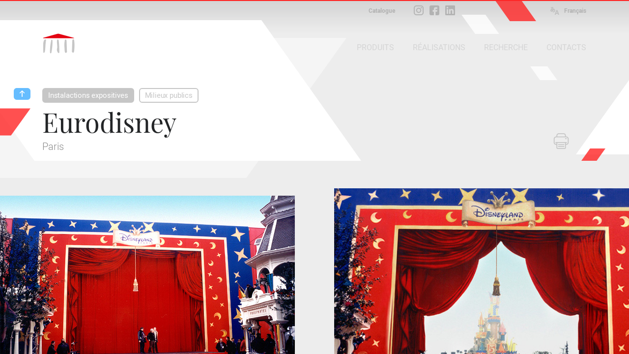

--- FILE ---
content_type: text/html; charset=iso-8859-1
request_url: https://www.peroni.com/lang_FR/ajx_menu_panel.php?idMENU=realizzazioni&type=1
body_size: 727
content:
<div class="btnclose-menu"><svg xmlns="http://www.w3.org/2000/svg" width="17" height="17" viewBox="0 0 24 24"><path d="M23.954 21.03l-9.184-9.095 9.092-9.174-2.832-2.807-9.09 9.179-9.176-9.088-2.81 2.81 9.186 9.105-9.095 9.184 2.81 2.81 9.112-9.192 9.18 9.1z"/></svg></div>

<div class="menu-content  menu-rea">
<div class="menu-main  menu-rea">
<ul class=" menu-rea">			<li class="menu-li-area"><h3 class="menu-area ffText16CR">Scénographies</h3>
	<ul class="menu-cat">			<li><a href="realizzazioni.php?idCat=68" class="ffText16CR">Cinéma, TV, Ads</a></li>
					<li><a href="realizzazioni.php?idCat=738" class="ffText16CR">Commedia dell'arte</a></li>
					<li><a href="realizzazioni.php?idCat=64" class="ffText16CR">Concerts</a></li>
					<li><a href="realizzazioni.php?idCat=76" class="ffText16CR">Danse</a></li>
					<li><a href="realizzazioni.php?idCat=24" class="ffText16CR">Opéra lyrique</a></li>
					<li><a href="realizzazioni.php?idCat=240" class="ffText16CR">Opérette, zarzuela, musical</a></li>
					<li><a href="realizzazioni.php?idCat=80" class="ffText16CR">Quelques Maîtres</a></li>
					<li><a href="realizzazioni.php?idCat=220" class="ffText16CR">Théâtre ''di figura''</a></li>
					<li><a href="realizzazioni.php?idCat=72" class="ffText16CR">Théâtre de prose</a></li>
		</ul></li>			<li class="menu-li-area"><h3 class="menu-area ffText16CR">Rideaux et scénes</h3>
	<ul class="menu-cat">			<li><a href="realizzazioni.php?idCat=44" class="ffText16CR">Rideaux pour milieux polyvalentes</a></li>
					<li><a href="realizzazioni.php?idCat=228" class="ffText16CR">Rideaux pour spectacles</a></li>
					<li><a href="realizzazioni.php?idCat=28" class="ffText16CR">Rideaux pour théâtres historiques</a></li>
		</ul></li>			<li class="menu-li-area"><h3 class="menu-area ffText16CR">Événements</h3>
	<ul class="menu-cat">			<li><a href="realizzazioni.php?idCat=48" class="ffText16CR">Conventions</a></li>
					<li><a href="realizzazioni.php?idCat=52" class="ffText16CR">Événements</a></li>
					<li><a href="realizzazioni.php?idCat=32" class="ffText16CR">Mode</a></li>
		</ul></li>			<li class="menu-li-area"><h3 class="menu-area ffText16CR">Instalactions expositives</h3>
	<ul class="menu-cat">			<li><a href="realizzazioni.php?idCat=40" class="ffText16CR">Expositions, art, architecture</a></li>
					<li><a href="realizzazioni.php?idCat=60" class="ffText16CR">Milieux publics</a></li>
					<li><a href="realizzazioni.php?idCat=56" class="ffText16CR">Spazi commerciali</a></li>
		</ul></li>			<li class="menu-li-area"><h3 class="menu-area ffText16CR">Exemples d'écrans / miroirs</h3>
	<ul class="menu-cat">			<li><a href="realizzazioni.php?idCat=232" class="ffText16CR">Écrans pour endroits publics</a></li>
					<li><a href="realizzazioni.php?idCat=236" class="ffText16CR">Écrans pour spectacles</a></li>
					<li><a href="realizzazioni.php?idCat=332" class="ffText16CR">Exemples de fonds miroir</a></li>
		</ul></li></ul></div>
</div>


--- FILE ---
content_type: text/html; charset=iso-8859-1
request_url: https://www.peroni.com/lang_FR/ajx_menu_panel.php?idMENU=13&type=2&sez=1
body_size: 404
content:
<div class="btnclose-menu"><svg xmlns="http://www.w3.org/2000/svg" width="17" height="17" viewBox="0 0 24 24"><path d="M23.954 21.03l-9.184-9.095 9.092-9.174-2.832-2.807-9.09 9.179-9.176-9.088-2.81 2.81 9.186 9.105-9.095 9.184 2.81 2.81 9.112-9.192 9.18 9.1z"/></svg></div>

<div class="menu-content  menu-area">
<div class="menu-main  menu-area">
<ul class=" menu-area">			<li class="menu-li-area"><h3 class="menu-area ffText16CR">Instalactions expositives</h3>
	<ul class="menu-cat">			<li><a href="realizzazioni.php?idCat=40" class="ffText16CR">Expositions, art, architecture</a></li>
					<li><a href="realizzazioni.php?idCat=60" class="ffText16CR">Milieux publics</a></li>
					<li><a href="realizzazioni.php?idCat=56" class="ffText16CR">Spazi commerciali</a></li>
		</ul></li></ul></div>
</div>


--- FILE ---
content_type: text/html; charset=iso-8859-1
request_url: https://www.peroni.com/lang_FR/ajx_menu_panel.php?idMENU=60&type=3&sez=1
body_size: 866
content:
<div class="btnclose-menu"><svg xmlns="http://www.w3.org/2000/svg" width="17" height="17" viewBox="0 0 24 24"><path d="M23.954 21.03l-9.184-9.095 9.092-9.174-2.832-2.807-9.09 9.179-9.176-9.088-2.81 2.81 9.186 9.105-9.095 9.184 2.81 2.81 9.112-9.192 9.18 9.1z"/></svg></div>

<div class="menu-content  menu-area">
<div class="menu-main  menu-area">
<ul>		<li class="menu-li-area"><h3 class="menu-area ffText16CR">Milieux publics</h3>
<ul class="menu-cat">		<li><a href="scheda.php?idCat=60&id=58854" class="ffText16CR">Discothèque ''Moliké''</a></li>
			<li><a href="scheda.php?idCat=60&id=58476" class="ffText16CR">LAC Lugano</a></li>
			<li><a href="scheda.php?idCat=60&id=58406" class="ffText16CR">Escola Internacional de Torres Vedras</a></li>
			<li><a href="scheda.php?idCat=60&id=58336" class="ffText16CR">Petite salle pour pour réunions d'affaires</a></li>
			<li><a href="scheda.php?idCat=60&id=58322" class="ffText16CR">Cibeles, ''Colgando del Centro''</a></li>
			<li><a href="scheda.php?idCat=60&id=57963" class="ffText16CR">Université de Malte</a></li>
			<li><a href="scheda.php?idCat=60&id=55766" class="ffText16CR">Folie, 3³</a></li>
			<li><a href="scheda.php?idCat=60&id=55676" class="ffText16CR">Discothèque ''Moog''</a></li>
			<li><a href="scheda.php?idCat=60&id=55568" class="ffText16CR">Donostia Arena</a></li>
			<li><a href="scheda.php?idCat=60&id=55298" class="ffText16CR">Torre Iberdrola</a></li>
			<li><a href="scheda.php?idCat=60&id=55262" class="ffText16CR">Théâtre art déco</a></li>
			<li><a href="scheda.php?idCat=60&id=52734" class="ffText16CR">Auditorium RAI</a></li>
			<li><a href="scheda.php?idCat=60&id=51520" class="ffText16CR">Cabaret Tropicana</a></li>
			<li><a href="scheda.php?idCat=60&id=52114" class="ffText16CR">Centre Polyvalent San Rocco</a></li>
			<li><a href="scheda.php?idCat=60&id=50884" class="ffText16CR">Costa Victoria</a></li>
			<li><a href="scheda.php?idCat=60&id=51380" class="ffText16CR">Discothèque ''La Rocca''</a></li>
			<li><a href="scheda.php?idCat=60&id=51480" class="ffText16CR">Eurodisney</a></li>
			<li><a href="scheda.php?idCat=60&id=52218" class="ffText16CR">Golden Beach</a></li>
			<li><a href="scheda.php?idCat=60&id=51628" class="ffText16CR">Grand Hotel</a></li>
			<li><a href="scheda.php?idCat=60&id=51412" class="ffText16CR">Le Zénith</a></li>
			<li><a href="scheda.php?idCat=60&id=51436" class="ffText16CR">Limonaia di Palazzo Ruschi</a></li>
			<li><a href="scheda.php?idCat=60&id=53354" class="ffText16CR">Milano Film Festival 2011</a></li>
			<li><a href="scheda.php?idCat=60&id=51368" class="ffText16CR">Salle paroissale</a></li>
			<li><a href="scheda.php?idCat=60&id=51336" class="ffText16CR">Studio Foce</a></li>
			<li><a href="scheda.php?idCat=60&id=53066" class="ffText16CR">Palais des Congrès de Stresa</a></li>
			<li><a href="scheda.php?idCat=60&id=55034" class="ffText16CR">Seminario Conciliar</a></li>
			<li><a href="scheda.php?idCat=60&id=53130" class="ffText16CR">Auditorio Ministerio Rel. Exteriores</a></li>
	</ul></li></ul></div>
</div>
